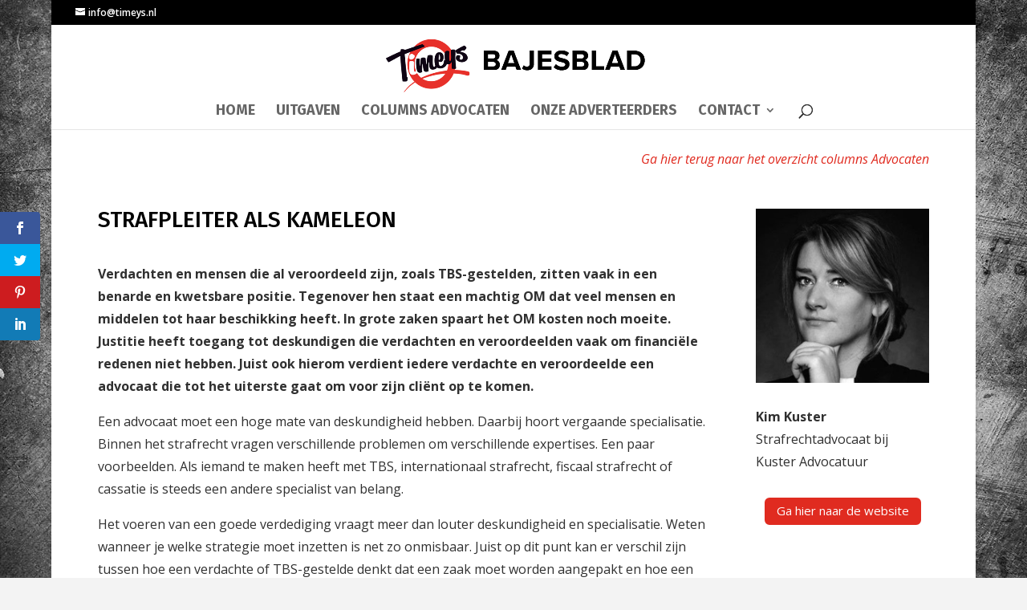

--- FILE ---
content_type: text/html; charset=UTF-8
request_url: https://www.timeys.nl/project/hoe-word-ik-niet-veroordeeld-3-gouden-tips-kim-kuster
body_size: 52660
content:
<!DOCTYPE html>
<html lang="nl-NL">
<head>
	<meta charset="UTF-8" />
<meta http-equiv="X-UA-Compatible" content="IE=edge">
	<link rel="pingback" href="https://www.timeys.nl/xmlrpc.php" />

	<script type="text/javascript">
		document.documentElement.className = 'js';
	</script>
	
	<script>var et_site_url='https://www.timeys.nl';var et_post_id='2778';function et_core_page_resource_fallback(a,b){"undefined"===typeof b&&(b=a.sheet.cssRules&&0===a.sheet.cssRules.length);b&&(a.onerror=null,a.onload=null,a.href?a.href=et_site_url+"/?et_core_page_resource="+a.id+et_post_id:a.src&&(a.src=et_site_url+"/?et_core_page_resource="+a.id+et_post_id))}
</script><meta name='robots' content='index, follow, max-image-preview:large, max-snippet:-1, max-video-preview:-1' />

	<!-- This site is optimized with the Yoast SEO plugin v21.2 - https://yoast.com/wordpress/plugins/seo/ -->
	<title>HOE WORD IK NIET VEROORDEELD ? 3 GOUDEN TIPS-Kim Kuster - Timeys</title>
	<meta name="description" content="HOE WORD IK NIET VEROORDEELD ? 3 GOUDEN TIPS - Kim Kuster. Een column in het bajesblad Timeys" />
	<link rel="canonical" href="https://www.timeys.nl/project/hoe-word-ik-niet-veroordeeld-3-gouden-tips-kim-kuster" />
	<meta property="og:locale" content="nl_NL" />
	<meta property="og:type" content="article" />
	<meta property="og:title" content="HOE WORD IK NIET VEROORDEELD ? 3 GOUDEN TIPS-Kim Kuster - Timeys" />
	<meta property="og:description" content="HOE WORD IK NIET VEROORDEELD ? 3 GOUDEN TIPS - Kim Kuster. Een column in het bajesblad Timeys" />
	<meta property="og:url" content="https://www.timeys.nl/project/hoe-word-ik-niet-veroordeeld-3-gouden-tips-kim-kuster" />
	<meta property="og:site_name" content="Timeys" />
	<meta property="article:publisher" content="https://www.facebook.com/TimeysNL/" />
	<meta property="article:modified_time" content="2020-09-02T10:14:05+00:00" />
	<meta property="og:image" content="https://www.timeys.nl/wp-content/uploads/2020/07/Kim-Kuster.jpg" />
	<meta property="og:image:width" content="480" />
	<meta property="og:image:height" content="480" />
	<meta property="og:image:type" content="image/jpeg" />
	<meta name="twitter:card" content="summary_large_image" />
	<meta name="twitter:label1" content="Geschatte leestijd" />
	<meta name="twitter:data1" content="5 minuten" />
	<script type="application/ld+json" class="yoast-schema-graph">{"@context":"https://schema.org","@graph":[{"@type":"WebPage","@id":"https://www.timeys.nl/project/hoe-word-ik-niet-veroordeeld-3-gouden-tips-kim-kuster","url":"https://www.timeys.nl/project/hoe-word-ik-niet-veroordeeld-3-gouden-tips-kim-kuster","name":"HOE WORD IK NIET VEROORDEELD ? 3 GOUDEN TIPS-Kim Kuster - Timeys","isPartOf":{"@id":"https://www.timeys.nl/#website"},"primaryImageOfPage":{"@id":"https://www.timeys.nl/project/hoe-word-ik-niet-veroordeeld-3-gouden-tips-kim-kuster#primaryimage"},"image":{"@id":"https://www.timeys.nl/project/hoe-word-ik-niet-veroordeeld-3-gouden-tips-kim-kuster#primaryimage"},"thumbnailUrl":"https://www.timeys.nl/wp-content/uploads/2020/07/Kim-Kuster.jpg","datePublished":"2019-11-21T09:53:09+00:00","dateModified":"2020-09-02T10:14:05+00:00","description":"HOE WORD IK NIET VEROORDEELD ? 3 GOUDEN TIPS - Kim Kuster. Een column in het bajesblad Timeys","breadcrumb":{"@id":"https://www.timeys.nl/project/hoe-word-ik-niet-veroordeeld-3-gouden-tips-kim-kuster#breadcrumb"},"inLanguage":"nl-NL","potentialAction":[{"@type":"ReadAction","target":["https://www.timeys.nl/project/hoe-word-ik-niet-veroordeeld-3-gouden-tips-kim-kuster"]}]},{"@type":"ImageObject","inLanguage":"nl-NL","@id":"https://www.timeys.nl/project/hoe-word-ik-niet-veroordeeld-3-gouden-tips-kim-kuster#primaryimage","url":"https://www.timeys.nl/wp-content/uploads/2020/07/Kim-Kuster.jpg","contentUrl":"https://www.timeys.nl/wp-content/uploads/2020/07/Kim-Kuster.jpg","width":480,"height":480},{"@type":"BreadcrumbList","@id":"https://www.timeys.nl/project/hoe-word-ik-niet-veroordeeld-3-gouden-tips-kim-kuster#breadcrumb","itemListElement":[{"@type":"ListItem","position":1,"name":"Home","item":"https://www.timeys.nl/"},{"@type":"ListItem","position":2,"name":"Projecten","item":"https://www.timeys.nl/project"},{"@type":"ListItem","position":3,"name":"HOE WORD IK NIET VEROORDEELD ? 3 GOUDEN TIPS-Kim Kuster"}]},{"@type":"WebSite","@id":"https://www.timeys.nl/#website","url":"https://www.timeys.nl/","name":"Timeys","description":"BAJESBLAD","potentialAction":[{"@type":"SearchAction","target":{"@type":"EntryPoint","urlTemplate":"https://www.timeys.nl/?s={search_term_string}"},"query-input":"required name=search_term_string"}],"inLanguage":"nl-NL"}]}</script>
	<!-- / Yoast SEO plugin. -->


<link rel='dns-prefetch' href='//cdn.jsdelivr.net' />
<link rel='dns-prefetch' href='//fonts.googleapis.com' />
<link rel="alternate" type="application/rss+xml" title="Timeys &raquo; feed" href="https://www.timeys.nl/feed" />
<link rel="alternate" type="application/rss+xml" title="Timeys &raquo; reactiesfeed" href="https://www.timeys.nl/comments/feed" />
<link rel="alternate" type="application/rss+xml" title="Timeys &raquo; HOE WORD IK NIET VEROORDEELD ? 3 GOUDEN TIPS-Kim Kuster reactiesfeed" href="https://www.timeys.nl/project/hoe-word-ik-niet-veroordeeld-3-gouden-tips-kim-kuster/feed" />
<script type="text/javascript">
window._wpemojiSettings = {"baseUrl":"https:\/\/s.w.org\/images\/core\/emoji\/14.0.0\/72x72\/","ext":".png","svgUrl":"https:\/\/s.w.org\/images\/core\/emoji\/14.0.0\/svg\/","svgExt":".svg","source":{"concatemoji":"https:\/\/www.timeys.nl\/wp-includes\/js\/wp-emoji-release.min.js?ver=6.3.7"}};
/*! This file is auto-generated */
!function(i,n){var o,s,e;function c(e){try{var t={supportTests:e,timestamp:(new Date).valueOf()};sessionStorage.setItem(o,JSON.stringify(t))}catch(e){}}function p(e,t,n){e.clearRect(0,0,e.canvas.width,e.canvas.height),e.fillText(t,0,0);var t=new Uint32Array(e.getImageData(0,0,e.canvas.width,e.canvas.height).data),r=(e.clearRect(0,0,e.canvas.width,e.canvas.height),e.fillText(n,0,0),new Uint32Array(e.getImageData(0,0,e.canvas.width,e.canvas.height).data));return t.every(function(e,t){return e===r[t]})}function u(e,t,n){switch(t){case"flag":return n(e,"\ud83c\udff3\ufe0f\u200d\u26a7\ufe0f","\ud83c\udff3\ufe0f\u200b\u26a7\ufe0f")?!1:!n(e,"\ud83c\uddfa\ud83c\uddf3","\ud83c\uddfa\u200b\ud83c\uddf3")&&!n(e,"\ud83c\udff4\udb40\udc67\udb40\udc62\udb40\udc65\udb40\udc6e\udb40\udc67\udb40\udc7f","\ud83c\udff4\u200b\udb40\udc67\u200b\udb40\udc62\u200b\udb40\udc65\u200b\udb40\udc6e\u200b\udb40\udc67\u200b\udb40\udc7f");case"emoji":return!n(e,"\ud83e\udef1\ud83c\udffb\u200d\ud83e\udef2\ud83c\udfff","\ud83e\udef1\ud83c\udffb\u200b\ud83e\udef2\ud83c\udfff")}return!1}function f(e,t,n){var r="undefined"!=typeof WorkerGlobalScope&&self instanceof WorkerGlobalScope?new OffscreenCanvas(300,150):i.createElement("canvas"),a=r.getContext("2d",{willReadFrequently:!0}),o=(a.textBaseline="top",a.font="600 32px Arial",{});return e.forEach(function(e){o[e]=t(a,e,n)}),o}function t(e){var t=i.createElement("script");t.src=e,t.defer=!0,i.head.appendChild(t)}"undefined"!=typeof Promise&&(o="wpEmojiSettingsSupports",s=["flag","emoji"],n.supports={everything:!0,everythingExceptFlag:!0},e=new Promise(function(e){i.addEventListener("DOMContentLoaded",e,{once:!0})}),new Promise(function(t){var n=function(){try{var e=JSON.parse(sessionStorage.getItem(o));if("object"==typeof e&&"number"==typeof e.timestamp&&(new Date).valueOf()<e.timestamp+604800&&"object"==typeof e.supportTests)return e.supportTests}catch(e){}return null}();if(!n){if("undefined"!=typeof Worker&&"undefined"!=typeof OffscreenCanvas&&"undefined"!=typeof URL&&URL.createObjectURL&&"undefined"!=typeof Blob)try{var e="postMessage("+f.toString()+"("+[JSON.stringify(s),u.toString(),p.toString()].join(",")+"));",r=new Blob([e],{type:"text/javascript"}),a=new Worker(URL.createObjectURL(r),{name:"wpTestEmojiSupports"});return void(a.onmessage=function(e){c(n=e.data),a.terminate(),t(n)})}catch(e){}c(n=f(s,u,p))}t(n)}).then(function(e){for(var t in e)n.supports[t]=e[t],n.supports.everything=n.supports.everything&&n.supports[t],"flag"!==t&&(n.supports.everythingExceptFlag=n.supports.everythingExceptFlag&&n.supports[t]);n.supports.everythingExceptFlag=n.supports.everythingExceptFlag&&!n.supports.flag,n.DOMReady=!1,n.readyCallback=function(){n.DOMReady=!0}}).then(function(){return e}).then(function(){var e;n.supports.everything||(n.readyCallback(),(e=n.source||{}).concatemoji?t(e.concatemoji):e.wpemoji&&e.twemoji&&(t(e.twemoji),t(e.wpemoji)))}))}((window,document),window._wpemojiSettings);
</script>
<meta content="Divi v.4.6.1" name="generator"/><style type="text/css">
img.wp-smiley,
img.emoji {
	display: inline !important;
	border: none !important;
	box-shadow: none !important;
	height: 1em !important;
	width: 1em !important;
	margin: 0 0.07em !important;
	vertical-align: -0.1em !important;
	background: none !important;
	padding: 0 !important;
}
</style>
	<link rel='stylesheet' id='wp-block-library-css' href='https://www.timeys.nl/wp-includes/css/dist/block-library/style.min.css?ver=6.3.7' type='text/css' media='all' />
<style id='classic-theme-styles-inline-css' type='text/css'>
/*! This file is auto-generated */
.wp-block-button__link{color:#fff;background-color:#32373c;border-radius:9999px;box-shadow:none;text-decoration:none;padding:calc(.667em + 2px) calc(1.333em + 2px);font-size:1.125em}.wp-block-file__button{background:#32373c;color:#fff;text-decoration:none}
</style>
<style id='global-styles-inline-css' type='text/css'>
body{--wp--preset--color--black: #000000;--wp--preset--color--cyan-bluish-gray: #abb8c3;--wp--preset--color--white: #ffffff;--wp--preset--color--pale-pink: #f78da7;--wp--preset--color--vivid-red: #cf2e2e;--wp--preset--color--luminous-vivid-orange: #ff6900;--wp--preset--color--luminous-vivid-amber: #fcb900;--wp--preset--color--light-green-cyan: #7bdcb5;--wp--preset--color--vivid-green-cyan: #00d084;--wp--preset--color--pale-cyan-blue: #8ed1fc;--wp--preset--color--vivid-cyan-blue: #0693e3;--wp--preset--color--vivid-purple: #9b51e0;--wp--preset--gradient--vivid-cyan-blue-to-vivid-purple: linear-gradient(135deg,rgba(6,147,227,1) 0%,rgb(155,81,224) 100%);--wp--preset--gradient--light-green-cyan-to-vivid-green-cyan: linear-gradient(135deg,rgb(122,220,180) 0%,rgb(0,208,130) 100%);--wp--preset--gradient--luminous-vivid-amber-to-luminous-vivid-orange: linear-gradient(135deg,rgba(252,185,0,1) 0%,rgba(255,105,0,1) 100%);--wp--preset--gradient--luminous-vivid-orange-to-vivid-red: linear-gradient(135deg,rgba(255,105,0,1) 0%,rgb(207,46,46) 100%);--wp--preset--gradient--very-light-gray-to-cyan-bluish-gray: linear-gradient(135deg,rgb(238,238,238) 0%,rgb(169,184,195) 100%);--wp--preset--gradient--cool-to-warm-spectrum: linear-gradient(135deg,rgb(74,234,220) 0%,rgb(151,120,209) 20%,rgb(207,42,186) 40%,rgb(238,44,130) 60%,rgb(251,105,98) 80%,rgb(254,248,76) 100%);--wp--preset--gradient--blush-light-purple: linear-gradient(135deg,rgb(255,206,236) 0%,rgb(152,150,240) 100%);--wp--preset--gradient--blush-bordeaux: linear-gradient(135deg,rgb(254,205,165) 0%,rgb(254,45,45) 50%,rgb(107,0,62) 100%);--wp--preset--gradient--luminous-dusk: linear-gradient(135deg,rgb(255,203,112) 0%,rgb(199,81,192) 50%,rgb(65,88,208) 100%);--wp--preset--gradient--pale-ocean: linear-gradient(135deg,rgb(255,245,203) 0%,rgb(182,227,212) 50%,rgb(51,167,181) 100%);--wp--preset--gradient--electric-grass: linear-gradient(135deg,rgb(202,248,128) 0%,rgb(113,206,126) 100%);--wp--preset--gradient--midnight: linear-gradient(135deg,rgb(2,3,129) 0%,rgb(40,116,252) 100%);--wp--preset--font-size--small: 13px;--wp--preset--font-size--medium: 20px;--wp--preset--font-size--large: 36px;--wp--preset--font-size--x-large: 42px;--wp--preset--spacing--20: 0.44rem;--wp--preset--spacing--30: 0.67rem;--wp--preset--spacing--40: 1rem;--wp--preset--spacing--50: 1.5rem;--wp--preset--spacing--60: 2.25rem;--wp--preset--spacing--70: 3.38rem;--wp--preset--spacing--80: 5.06rem;--wp--preset--shadow--natural: 6px 6px 9px rgba(0, 0, 0, 0.2);--wp--preset--shadow--deep: 12px 12px 50px rgba(0, 0, 0, 0.4);--wp--preset--shadow--sharp: 6px 6px 0px rgba(0, 0, 0, 0.2);--wp--preset--shadow--outlined: 6px 6px 0px -3px rgba(255, 255, 255, 1), 6px 6px rgba(0, 0, 0, 1);--wp--preset--shadow--crisp: 6px 6px 0px rgba(0, 0, 0, 1);}:where(.is-layout-flex){gap: 0.5em;}:where(.is-layout-grid){gap: 0.5em;}body .is-layout-flow > .alignleft{float: left;margin-inline-start: 0;margin-inline-end: 2em;}body .is-layout-flow > .alignright{float: right;margin-inline-start: 2em;margin-inline-end: 0;}body .is-layout-flow > .aligncenter{margin-left: auto !important;margin-right: auto !important;}body .is-layout-constrained > .alignleft{float: left;margin-inline-start: 0;margin-inline-end: 2em;}body .is-layout-constrained > .alignright{float: right;margin-inline-start: 2em;margin-inline-end: 0;}body .is-layout-constrained > .aligncenter{margin-left: auto !important;margin-right: auto !important;}body .is-layout-constrained > :where(:not(.alignleft):not(.alignright):not(.alignfull)){max-width: var(--wp--style--global--content-size);margin-left: auto !important;margin-right: auto !important;}body .is-layout-constrained > .alignwide{max-width: var(--wp--style--global--wide-size);}body .is-layout-flex{display: flex;}body .is-layout-flex{flex-wrap: wrap;align-items: center;}body .is-layout-flex > *{margin: 0;}body .is-layout-grid{display: grid;}body .is-layout-grid > *{margin: 0;}:where(.wp-block-columns.is-layout-flex){gap: 2em;}:where(.wp-block-columns.is-layout-grid){gap: 2em;}:where(.wp-block-post-template.is-layout-flex){gap: 1.25em;}:where(.wp-block-post-template.is-layout-grid){gap: 1.25em;}.has-black-color{color: var(--wp--preset--color--black) !important;}.has-cyan-bluish-gray-color{color: var(--wp--preset--color--cyan-bluish-gray) !important;}.has-white-color{color: var(--wp--preset--color--white) !important;}.has-pale-pink-color{color: var(--wp--preset--color--pale-pink) !important;}.has-vivid-red-color{color: var(--wp--preset--color--vivid-red) !important;}.has-luminous-vivid-orange-color{color: var(--wp--preset--color--luminous-vivid-orange) !important;}.has-luminous-vivid-amber-color{color: var(--wp--preset--color--luminous-vivid-amber) !important;}.has-light-green-cyan-color{color: var(--wp--preset--color--light-green-cyan) !important;}.has-vivid-green-cyan-color{color: var(--wp--preset--color--vivid-green-cyan) !important;}.has-pale-cyan-blue-color{color: var(--wp--preset--color--pale-cyan-blue) !important;}.has-vivid-cyan-blue-color{color: var(--wp--preset--color--vivid-cyan-blue) !important;}.has-vivid-purple-color{color: var(--wp--preset--color--vivid-purple) !important;}.has-black-background-color{background-color: var(--wp--preset--color--black) !important;}.has-cyan-bluish-gray-background-color{background-color: var(--wp--preset--color--cyan-bluish-gray) !important;}.has-white-background-color{background-color: var(--wp--preset--color--white) !important;}.has-pale-pink-background-color{background-color: var(--wp--preset--color--pale-pink) !important;}.has-vivid-red-background-color{background-color: var(--wp--preset--color--vivid-red) !important;}.has-luminous-vivid-orange-background-color{background-color: var(--wp--preset--color--luminous-vivid-orange) !important;}.has-luminous-vivid-amber-background-color{background-color: var(--wp--preset--color--luminous-vivid-amber) !important;}.has-light-green-cyan-background-color{background-color: var(--wp--preset--color--light-green-cyan) !important;}.has-vivid-green-cyan-background-color{background-color: var(--wp--preset--color--vivid-green-cyan) !important;}.has-pale-cyan-blue-background-color{background-color: var(--wp--preset--color--pale-cyan-blue) !important;}.has-vivid-cyan-blue-background-color{background-color: var(--wp--preset--color--vivid-cyan-blue) !important;}.has-vivid-purple-background-color{background-color: var(--wp--preset--color--vivid-purple) !important;}.has-black-border-color{border-color: var(--wp--preset--color--black) !important;}.has-cyan-bluish-gray-border-color{border-color: var(--wp--preset--color--cyan-bluish-gray) !important;}.has-white-border-color{border-color: var(--wp--preset--color--white) !important;}.has-pale-pink-border-color{border-color: var(--wp--preset--color--pale-pink) !important;}.has-vivid-red-border-color{border-color: var(--wp--preset--color--vivid-red) !important;}.has-luminous-vivid-orange-border-color{border-color: var(--wp--preset--color--luminous-vivid-orange) !important;}.has-luminous-vivid-amber-border-color{border-color: var(--wp--preset--color--luminous-vivid-amber) !important;}.has-light-green-cyan-border-color{border-color: var(--wp--preset--color--light-green-cyan) !important;}.has-vivid-green-cyan-border-color{border-color: var(--wp--preset--color--vivid-green-cyan) !important;}.has-pale-cyan-blue-border-color{border-color: var(--wp--preset--color--pale-cyan-blue) !important;}.has-vivid-cyan-blue-border-color{border-color: var(--wp--preset--color--vivid-cyan-blue) !important;}.has-vivid-purple-border-color{border-color: var(--wp--preset--color--vivid-purple) !important;}.has-vivid-cyan-blue-to-vivid-purple-gradient-background{background: var(--wp--preset--gradient--vivid-cyan-blue-to-vivid-purple) !important;}.has-light-green-cyan-to-vivid-green-cyan-gradient-background{background: var(--wp--preset--gradient--light-green-cyan-to-vivid-green-cyan) !important;}.has-luminous-vivid-amber-to-luminous-vivid-orange-gradient-background{background: var(--wp--preset--gradient--luminous-vivid-amber-to-luminous-vivid-orange) !important;}.has-luminous-vivid-orange-to-vivid-red-gradient-background{background: var(--wp--preset--gradient--luminous-vivid-orange-to-vivid-red) !important;}.has-very-light-gray-to-cyan-bluish-gray-gradient-background{background: var(--wp--preset--gradient--very-light-gray-to-cyan-bluish-gray) !important;}.has-cool-to-warm-spectrum-gradient-background{background: var(--wp--preset--gradient--cool-to-warm-spectrum) !important;}.has-blush-light-purple-gradient-background{background: var(--wp--preset--gradient--blush-light-purple) !important;}.has-blush-bordeaux-gradient-background{background: var(--wp--preset--gradient--blush-bordeaux) !important;}.has-luminous-dusk-gradient-background{background: var(--wp--preset--gradient--luminous-dusk) !important;}.has-pale-ocean-gradient-background{background: var(--wp--preset--gradient--pale-ocean) !important;}.has-electric-grass-gradient-background{background: var(--wp--preset--gradient--electric-grass) !important;}.has-midnight-gradient-background{background: var(--wp--preset--gradient--midnight) !important;}.has-small-font-size{font-size: var(--wp--preset--font-size--small) !important;}.has-medium-font-size{font-size: var(--wp--preset--font-size--medium) !important;}.has-large-font-size{font-size: var(--wp--preset--font-size--large) !important;}.has-x-large-font-size{font-size: var(--wp--preset--font-size--x-large) !important;}
.wp-block-navigation a:where(:not(.wp-element-button)){color: inherit;}
:where(.wp-block-post-template.is-layout-flex){gap: 1.25em;}:where(.wp-block-post-template.is-layout-grid){gap: 1.25em;}
:where(.wp-block-columns.is-layout-flex){gap: 2em;}:where(.wp-block-columns.is-layout-grid){gap: 2em;}
.wp-block-pullquote{font-size: 1.5em;line-height: 1.6;}
</style>
<link rel='stylesheet' id='et_monarch-css-css' href='https://www.timeys.nl/wp-content/plugins/monarch/css/style.css?ver=1.4.14' type='text/css' media='all' />
<link rel='stylesheet' id='et-gf-open-sans-css' href='https://fonts.googleapis.com/css?family=Open+Sans:400,700' type='text/css' media='all' />
<link rel='stylesheet' id='divi-style-css' href='https://www.timeys.nl/wp-content/themes/Divi/style.css?ver=4.6.1' type='text/css' media='all' />
<link rel='stylesheet' id='et-builder-googlefonts-cached-css' href='https://fonts.googleapis.com/css?family=Fira+Sans%3A100%2C100italic%2C200%2C200italic%2C300%2C300italic%2Cregular%2Citalic%2C500%2C500italic%2C600%2C600italic%2C700%2C700italic%2C800%2C800italic%2C900%2C900italic%7COpen+Sans%3A300%2C300italic%2Cregular%2Citalic%2C600%2C600italic%2C700%2C700italic%2C800%2C800italic&#038;subset=latin%2Clatin-ext&#038;display=swap&#038;ver=6.3.7' type='text/css' media='all' />
<link rel='stylesheet' id='dashicons-css' href='https://www.timeys.nl/wp-includes/css/dashicons.min.css?ver=6.3.7' type='text/css' media='all' />
<script type='text/javascript' src='https://www.timeys.nl/wp-includes/js/jquery/jquery.min.js?ver=3.7.0' id='jquery-core-js'></script>
<script type='text/javascript' src='https://www.timeys.nl/wp-includes/js/jquery/jquery-migrate.min.js?ver=3.4.1' id='jquery-migrate-js'></script>
<link rel="https://api.w.org/" href="https://www.timeys.nl/wp-json/" /><link rel="alternate" type="application/json" href="https://www.timeys.nl/wp-json/wp/v2/project/2778" /><link rel="EditURI" type="application/rsd+xml" title="RSD" href="https://www.timeys.nl/xmlrpc.php?rsd" />
<meta name="generator" content="WordPress 6.3.7" />
<link rel='shortlink' href='https://www.timeys.nl/?p=2778' />
<link rel="alternate" type="application/json+oembed" href="https://www.timeys.nl/wp-json/oembed/1.0/embed?url=https%3A%2F%2Fwww.timeys.nl%2Fproject%2Fhoe-word-ik-niet-veroordeeld-3-gouden-tips-kim-kuster" />
<link rel="alternate" type="text/xml+oembed" href="https://www.timeys.nl/wp-json/oembed/1.0/embed?url=https%3A%2F%2Fwww.timeys.nl%2Fproject%2Fhoe-word-ik-niet-veroordeeld-3-gouden-tips-kim-kuster&#038;format=xml" />
<style type="text/css" id="et-social-custom-css">
				 
			</style><link rel="preload" href="https://www.timeys.nl/wp-content/plugins/monarch/core/admin/fonts/modules.ttf" as="font" crossorigin="anonymous"><meta name="viewport" content="width=device-width, initial-scale=1.0, maximum-scale=1.0, user-scalable=0" /><style type="text/css" id="custom-background-css">
body.custom-background { background-color: #f3f3f3; background-image: url("https://www.timeys.nl/wp-content/uploads/2019/04/beton-achtergrond.jpg"); background-position: left top; background-size: auto; background-repeat: repeat; background-attachment: fixed; }
</style>
	<link rel="icon" href="https://www.timeys.nl/wp-content/uploads/2019/02/cropped-favicon-32x32.png" sizes="32x32" />
<link rel="icon" href="https://www.timeys.nl/wp-content/uploads/2019/02/cropped-favicon-192x192.png" sizes="192x192" />
<link rel="apple-touch-icon" href="https://www.timeys.nl/wp-content/uploads/2019/02/cropped-favicon-180x180.png" />
<meta name="msapplication-TileImage" content="https://www.timeys.nl/wp-content/uploads/2019/02/cropped-favicon-270x270.png" />
<link rel="stylesheet" id="et-core-unified-tb-2294-2778-cached-inline-styles" href="https://www.timeys.nl/wp-content/et-cache/2778/et-core-unified-tb-2294-2778-17636508791148.min.css" onerror="et_core_page_resource_fallback(this, true)" onload="et_core_page_resource_fallback(this)" /><link rel="stylesheet" id="et-core-unified-2778-cached-inline-styles" href="https://www.timeys.nl/wp-content/et-cache/2778/et-core-unified-2778-17636508791148.min.css" onerror="et_core_page_resource_fallback(this, true)" onload="et_core_page_resource_fallback(this)" /></head>
<body data-rsssl=1 class="project-template-default single single-project postid-2778 custom-background et-tb-has-template et-tb-has-footer et_monarch et_pb_button_helper_class et_fullwidth_nav et_fullwidth_secondary_nav et_fixed_nav et_show_nav et_secondary_nav_enabled et_primary_nav_dropdown_animation_fade et_secondary_nav_dropdown_animation_fade et_header_style_centered et_boxed_layout et_cover_background et_pb_gutter osx et_pb_gutters3 et_pb_pagebuilder_layout et_right_sidebar et_divi_theme et-db et_minified_js et_minified_css">
	<div id="page-container">
<div id="et-boc" class="et-boc">
			
				<div id="top-header">
		<div class="container clearfix">

		
			<div id="et-info">
			
							<a href="mailto:info@timeys.nl"><span id="et-info-email">info@timeys.nl</span></a>
			
						</div> <!-- #et-info -->

		
			<div id="et-secondary-menu">
						</div> <!-- #et-secondary-menu -->

		</div> <!-- .container -->
	</div> <!-- #top-header -->


	<header id="main-header" data-height-onload="95">
		<div class="container clearfix et_menu_container">
					<div class="logo_container">
				<span class="logo_helper"></span>
				<a href="https://www.timeys.nl/">
					<img src="https://www.timeys.nl/wp-content/uploads/2020/03/Timeyslogo-bajesblad.png" alt="Timeys" id="logo" data-height-percentage="81" />
				</a>
			</div>
					<div id="et-top-navigation" data-height="95" data-fixed-height="41">
									<nav id="top-menu-nav">
					<ul id="top-menu" class="nav"><li class="menu-item menu-item-type-post_type menu-item-object-page menu-item-home menu-item-692"><a href="https://www.timeys.nl/">HOME</a></li>
<li class="menu-item menu-item-type-post_type menu-item-object-page menu-item-689"><a href="https://www.timeys.nl/uitgaven">UITGAVEN</a></li>
<li class="menu-item menu-item-type-post_type menu-item-object-page menu-item-1164"><a href="https://www.timeys.nl/advocatencolumns">COLUMNS ADVOCATEN</a></li>
<li class="menu-item menu-item-type-post_type menu-item-object-page menu-item-4080"><a href="https://www.timeys.nl/adverteerders">ONZE ADVERTEERDERS</a></li>
<li class="menu-item menu-item-type-post_type menu-item-object-page menu-item-has-children menu-item-687"><a href="https://www.timeys.nl/contact">CONTACT</a>
<ul class="sub-menu">
	<li class="menu-item menu-item-type-post_type menu-item-object-page menu-item-1057"><a href="https://www.timeys.nl/adverteren">ADVERTEREN</a></li>
</ul>
</li>
</ul>					</nav>
				
				
				
								<div id="et_top_search">
					<span id="et_search_icon"></span>
				</div>
				
				<div id="et_mobile_nav_menu">
				<div class="mobile_nav closed">
					<span class="select_page">Selecteer een pagina</span>
					<span class="mobile_menu_bar mobile_menu_bar_toggle"></span>
				</div>
			</div>			</div> <!-- #et-top-navigation -->
		</div> <!-- .container -->
		<div class="et_search_outer">
			<div class="container et_search_form_container">
				<form role="search" method="get" class="et-search-form" action="https://www.timeys.nl/">
				<input type="search" class="et-search-field" placeholder="Zoek &hellip;" value="" name="s" title="Zoek naar:" />				</form>
				<span class="et_close_search_field"></span>
			</div>
		</div>
	</header> <!-- #main-header -->
<div id="et-main-area">
	
<div id="main-content">


			
				<article id="post-2778" class="post-2778 project type-project status-publish has-post-thumbnail hentry project_category-advocaten et_pb_post et_pb_no_comments_section">

				
					<div class="entry-content">
					<div class="et-l et-l--post">
			<div class="et_builder_inner_content et_pb_gutters3">
		<div class="et_pb_section et_pb_section_0 et_section_regular" >
				
				
				
				
					<div class="et_pb_row et_pb_row_0">
				<div class="et_pb_column et_pb_column_4_4 et_pb_column_0  et_pb_css_mix_blend_mode_passthrough et-last-child">
				
				
				<div class="et_pb_module et_pb_text et_pb_text_0  et_pb_text_align_left et_pb_bg_layout_light">
				
				
				<div class="et_pb_text_inner"><p style="text-align: right;"><em><a href="https://www.timeys.nl/advocatencolumns">Ga hier terug naar het overzicht columns Advocaten</a><br />
</em></p></div>
			</div> <!-- .et_pb_text -->
			</div> <!-- .et_pb_column -->
				
				
			</div> <!-- .et_pb_row -->
				
				
			</div> <!-- .et_pb_section --><div class="et_pb_section et_pb_section_1 et_section_regular" >
				
				
				
				
					<div class="et_pb_row et_pb_row_1">
				<div class="et_pb_column et_pb_column_3_4 et_pb_column_1  et_pb_css_mix_blend_mode_passthrough">
				
				
				<div class="et_pb_module et_pb_text et_pb_text_1  et_pb_text_align_left et_pb_bg_layout_light">
				
				
				<div class="et_pb_text_inner"><h3 style="text-align: left;">STRAFPLEITER ALS KAMELEON</h3></div>
			</div> <!-- .et_pb_text --><div class="et_pb_module et_pb_text et_pb_text_2  et_pb_text_align_left et_pb_bg_layout_light">
				
				
				<div class="et_pb_text_inner"><p><strong>Verdachten en mensen die al veroordeeld zijn, zoals TBS-gestelden, zitten vaak in een benarde en kwetsbare positie. Tegenover hen staat een machtig OM dat veel mensen en middelen tot haar beschikking heeft. In grote zaken spaart het OM kosten noch moeite. Justitie heeft toegang tot deskundigen die verdachten en veroordeelden vaak om financiële redenen niet hebben. Juist ook hierom verdient iedere verdachte en veroordeelde een advocaat die tot het uiterste gaat om voor zijn cliënt op te komen.</strong></p>
<p>Een advocaat moet een hoge mate van deskundigheid hebben. Daarbij hoort vergaande specialisatie. Binnen het strafrecht vragen verschillende problemen om verschillende expertises. Een paar voorbeelden. Als iemand te maken heeft met TBS, internationaal strafrecht, fiscaal strafrecht of cassatie is steeds een andere specialist van belang.</p>
<p>Het voeren van een goede verdediging vraagt meer dan louter deskundigheid en specialisatie. Weten wanneer je welke strategie moet inzetten is net zo onmisbaar. Juist op dit punt kan er verschil zijn tussen hoe een verdachte of TBS-gestelde denkt dat een zaak moet worden aangepakt en hoe een advocaat daar naar kijkt.</p>
<p>Voor verdachten en TBS-gestelden is het cruciaal te ervaren dat hun advocaat voor hun vecht. Vaak wordt gedacht dat een felle discussie in de rechtszaal, een brief op hoge poten of meteen het starten van een kort geding of beklagprocedure een goede keuze is. Soms is dat zo. In de bijna 25 jaar dat ik strafrecht en TBS-advocaat ben, heb ik echter geleerd dat in veel gevallen het beste en ook snelste resultaat wordt behaald door te kiezen voor een hele andere strategie. Als een advocaat een zakelijke maar goede relatie heeft met bijvoorbeeld de rechtbank, OM, de reclassering en (directie van de) TBS-kliniek zijn de lijnen korter. Hoewel je het niet altijd met elkaar eens hoeft te zijn, wordt je zo sneller en beter gehoord. Het allerbelangrijkste is misschien nog wel dat problemen door goede relaties te onderhouden de kop ingedrukt worden voor ze escaleren.</p>
<p>Een paar praktijkvoorbeelden.</p>
<p>Een cliënt moest naar een TBS-verlengingszitting. Hij had een verlofmachtiging. De kliniek wilde daar door personeelsgebrek geen gebruik van maken. Cliënt was woedend. Op deze manier zou hij onnodig lang worden vervoerd in een bus van DV&amp;O om daarna uren in die ellendige celruimtes van de rechtbank te wachten. Hij eiste een kort geding. Ik besloot eerst de telefoon te pakken en belde de directeur van de kliniek. Na uitleg begreep hij de gevoelens van de cliënt. Hij liet wat schuiven met personeel en cliënt ging toch met begeleid verlof naar de rechtbank.</p>
<p>In een andere zaak wilde ik graag dvd’s van verhoren van een getuige. Officieren van justitie doen vaak moeilijk over de verstrekking hiervan. Advocaten moeten die beelden dan maar op het politiebureau bekijken. Dat is onwerkbaar. Advocaten willen dit soort zaken in hun in eigen ruimte en zo vaak als nodig is bekijken. Dat kan niet op een politiebureau. Natuurlijk was ik bereid mijn standpunt tijdens de zitting officieel en stevig in te nemen. Ik koos er ech­ter voor eerst met de officier van justitie te bellen om te vertellen hoe en waarom ik op een bepaalde manier werk. De dvd’s werden verstrekt.</p>
<p>Uw belang wordt het beste gediend als u er niet alleen voor staat. Een advocaat met een professionele en meer afstandelijke blik, zonder uw directe emoties, moet die rol op zich nemen. Het is belangrijk een goede relatie met uw advocaat te onderhouden zodat u op zijn advies kan vertrouwen. Als het goed is, weet de advocaat wanneer hij moet kiezen voor overleg en wanneer de juridische vechtmodus aan moet. Een strafpleiter moet een kameleon kunnen zijn. Charmant als het kan, in vechtmodus als het moet. Mijn tip: vertrouw op de regie die de advocaat voert. Vanzelfsprekend altijd in overleg met u. Het gaat om uw leven.</p>
<p>&nbsp;</p></div>
			</div> <!-- .et_pb_text --><div class="et_pb_with_border et_pb_module et_pb_comments_0 et_pb_comments_module et_pb_bg_layout_light">
				
				
				<!-- You can start editing here. -->

<section id="comment-wrap">
	<h1 id="comments" class="page_title">2 Reacties</h1>
			
					<ol class="commentlist clearfix">
					<li class="comment even thread-even depth-1" id="li-comment-21">
		<article id="comment-21" class="comment-body clearfix">
			<div class="comment_avatar">
					<img alt='Tom Hoekstra' src='https://secure.gravatar.com/avatar/de4a9c30b18b8c75ad67096c19720c62?s=80&#038;d=mm&#038;r=g' srcset='https://secure.gravatar.com/avatar/de4a9c30b18b8c75ad67096c19720c62?s=160&#038;d=mm&#038;r=g 2x' class='avatar avatar-80 photo' height='80' width='80' loading='lazy' decoding='async'/>			</div>

			<div class="comment_postinfo">
					<span class="fn"><a href="http://www.vpva-advocaten.nl/bergen-op-zoom" class="url" rel="ugc external nofollow">Tom Hoekstra</a></span>				<span class="comment_date">
					op 18/01/2021 om 10:48				</span>
												</div> <!-- .comment_postinfo -->

			<div class="comment_area">
				
				<div class="comment-content clearfix">
				<p>Interessant om te lezen over de manier van werken van een strafrechtadvocaat. Soms is ons beeld een beetje vertekend door alle crimeseries en films op televisie. Ik denk inderdaad dat een goede relatie belangrijk is voor het hele proces, net als communiceren en vertrouwen tussen client en advocaat.</p>
<span class="reply-container"><a rel='nofollow' class='comment-reply-link' href='#comment-21' data-commentid="21" data-postid="2778" data-belowelement="comment-21" data-respondelement="respond" data-replyto="Antwoord op Tom Hoekstra" aria-label='Antwoord op Tom Hoekstra'>Antwoord</a></span>				</div> <!-- end comment-content-->
			</div> <!-- end comment_area-->
		</article> <!-- .comment-body -->
		</li><!-- #comment-## -->
	<li class="comment odd alt thread-odd thread-alt depth-1" id="li-comment-61">
		<article id="comment-61" class="comment-body clearfix">
			<div class="comment_avatar">
					<img alt='Emma de Graaf' src='https://secure.gravatar.com/avatar/65c4817024e8bea65e9ef8f64098ed9c?s=80&#038;d=mm&#038;r=g' srcset='https://secure.gravatar.com/avatar/65c4817024e8bea65e9ef8f64098ed9c?s=160&#038;d=mm&#038;r=g 2x' class='avatar avatar-80 photo' height='80' width='80' loading='lazy' decoding='async'/>			</div>

			<div class="comment_postinfo">
					<span class="fn"><a href="https://www.kappelhofadvocaten.nl/" class="url" rel="ugc external nofollow">Emma de Graaf</a></span>				<span class="comment_date">
					op 08/02/2022 om 09:31				</span>
												</div> <!-- .comment_postinfo -->

			<div class="comment_area">
				
				<div class="comment-content clearfix">
				<p>Bedankt voor de heldere uitleg en voorbeelden over het werk van een strafrechtadvocaat. Ik denk dat ons beeld vaak vertekend is door series die wij op tv zien. Het klinkt verstandig om goede, korte lijnen met alle partijen te onderhouden, zo bereik je waarschijnlijk meer dan met een aanval. Het is een goede tip om op je advocaat te vertrouwen, daar hangt natuurlijk veel van af!</p>
<span class="reply-container"><a rel='nofollow' class='comment-reply-link' href='#comment-61' data-commentid="61" data-postid="2778" data-belowelement="comment-61" data-respondelement="respond" data-replyto="Antwoord op Emma de Graaf" aria-label='Antwoord op Emma de Graaf'>Antwoord</a></span>				</div> <!-- end comment-content-->
			</div> <!-- end comment_area-->
		</article> <!-- .comment-body -->
		</li><!-- #comment-## -->
			</ol>
		
		
							<div id="respond" class="comment-respond">
		<h3 id="reply-title" class="comment-reply-title"><span>Een reactie versturen</span> <small><a rel="nofollow" id="cancel-comment-reply-link" href="/project/hoe-word-ik-niet-veroordeeld-3-gouden-tips-kim-kuster#respond" style="display:none;">Reactie annuleren</a></small></h3><form action="https://www.timeys.nl/wp-comments-post.php" method="post" id="commentform" class="comment-form"><p class="comment-notes"><span id="email-notes">Het e-mailadres wordt niet gepubliceerd.</span> <span class="required-field-message">Vereiste velden zijn gemarkeerd met <span class="required">*</span></span></p><p class="comment-form-comment"><label for="comment">Reactie <span class="required">*</span></label> <textarea id="comment" name="comment" cols="45" rows="8" maxlength="65525" required="required"></textarea></p><p class="comment-form-author"><label for="author">Naam <span class="required">*</span></label> <input id="author" name="author" type="text" value="" size="30" maxlength="245" autocomplete="name" required="required" /></p>
<p class="comment-form-email"><label for="email">E-mail <span class="required">*</span></label> <input id="email" name="email" type="text" value="" size="30" maxlength="100" aria-describedby="email-notes" autocomplete="email" required="required" /></p>
<p class="comment-form-url"><label for="url">Site</label> <input id="url" name="url" type="text" value="" size="30" maxlength="200" autocomplete="url" /></p>
<p class="form-submit"><button name="submit" type="submit" id="et_pb_submit" class="submit">Reactie versturen</button> <input type='hidden' name='comment_post_ID' value='2778' id='comment_post_ID' />
<input type='hidden' name='comment_parent' id='comment_parent' value='0' />
</p><p style="display: none !important;"><label>&#916;<textarea name="ak_hp_textarea" cols="45" rows="8" maxlength="100"></textarea></label><input type="hidden" id="ak_js_1" name="ak_js" value="212"/><script>document.getElementById( "ak_js_1" ).setAttribute( "value", ( new Date() ).getTime() );</script></p></form>	</div><!-- #respond -->
		</section>

			</div>
			</div> <!-- .et_pb_column --><div class="et_pb_column et_pb_column_1_4 et_pb_column_2  et_pb_css_mix_blend_mode_passthrough et-last-child">
				
				
				<div class="et_pb_module et_pb_image et_pb_image_0">
				
				
				<span class="et_pb_image_wrap "><img src="https://www.timeys.nl/wp-content/uploads/2020/07/Kim-Kuster.jpg" alt="" title="Kim-Kuster" srcset="https://www.timeys.nl/wp-content/uploads/2020/07/Kim-Kuster.jpg 480w, https://www.timeys.nl/wp-content/uploads/2020/07/Kim-Kuster-300x300.jpg 300w, https://www.timeys.nl/wp-content/uploads/2020/07/Kim-Kuster-80x80.jpg 80w" sizes="(max-width: 480px) 100vw, 480px" /></span>
			</div><div class="et_pb_module et_pb_text et_pb_text_3  et_pb_text_align_left et_pb_bg_layout_light">
				
				
				<div class="et_pb_text_inner"><p><strong>Kim Kuster<br /> </strong>Strafrechtadvocaat bij Kuster Advocatuur</p></div>
			</div> <!-- .et_pb_text --><div class="et_pb_button_module_wrapper et_pb_button_0_wrapper et_pb_button_alignment_center et_pb_module ">
				<a class="et_pb_button et_pb_custom_button_icon et_pb_button_0 et_pb_bg_layout_dark" href="https://www.kusteradvocatuur.nl" target="_blank" data-icon="&#x24;">Ga hier naar de website</a>
			</div>
			</div> <!-- .et_pb_column -->
				
				
			</div> <!-- .et_pb_row -->
				
				
			</div> <!-- .et_pb_section -->		</div><!-- .et_builder_inner_content -->
	</div><!-- .et-l -->
						</div> <!-- .entry-content -->

				
				
				</article> <!-- .et_pb_post -->

						

</div> <!-- #main-content -->

	<footer class="et-l et-l--footer">
			<div class="et_builder_inner_content et_pb_gutters3"><div class="et_pb_section et_pb_section_0_tb_footer et_pb_with_background et_section_regular" >
				
				
				
				
					<div class="et_pb_row et_pb_row_0_tb_footer">
				<div class="et_pb_column et_pb_column_1_3 et_pb_column_0_tb_footer  et_pb_css_mix_blend_mode_passthrough">
				
				
				<div class="et_pb_module et_pb_image et_pb_image_0_tb_footer">
				
				
				<span class="et_pb_image_wrap "><img src="https://www.timeys.nl/wp-content/uploads/2019/04/Timeys-e1554458249761.png" alt="" title="Timeys" srcset="https://www.timeys.nl/wp-content/uploads/2019/04/Timeys-300x185.png 300w, https://www.timeys.nl/wp-content/uploads/2019/04/Timeys-e1554458249761.png 174w" sizes="(max-width: 174px) 100vw, 174px" /></span>
			</div>
			</div> <!-- .et_pb_column --><div class="et_pb_column et_pb_column_1_3 et_pb_column_1_tb_footer  et_pb_css_mix_blend_mode_passthrough et_pb_column_empty">
				
				
				
			</div> <!-- .et_pb_column --><div class="et_pb_column et_pb_column_1_3 et_pb_column_2_tb_footer  et_pb_css_mix_blend_mode_passthrough et-last-child et_pb_column_empty">
				
				
				
			</div> <!-- .et_pb_column -->
				
				
			</div> <!-- .et_pb_row --><div class="et_pb_row et_pb_row_1_tb_footer">
				<div class="et_pb_column et_pb_column_1_4 et_pb_column_3_tb_footer  et_pb_css_mix_blend_mode_passthrough">
				
				
				<div class="et_pb_module et_pb_text et_pb_text_0_tb_footer  et_pb_text_align_left et_pb_bg_layout_light">
				
				
				<div class="et_pb_text_inner"><p>Postbus 8165<br /> 3009 AD Rotterdam<br /> E-mail: <a href="mailto:info@timeys.nl"><em><strong>info@timeys.nl</strong></em></a><br /> KvK-nummer: 68248008<br /> BTW-nummer: NL002326216B27</p></div>
			</div> <!-- .et_pb_text -->
			</div> <!-- .et_pb_column --><div class="et_pb_column et_pb_column_1_4 et_pb_column_4_tb_footer  et_pb_css_mix_blend_mode_passthrough">
				
				
				<div class="et_pb_module et_pb_text et_pb_text_1_tb_footer  et_pb_text_align_left et_pb_bg_layout_light">
				
				
				<div class="et_pb_text_inner"><ul>
<li><a href="https://www.timeys.nl/wp-content/uploads/2018/12/Privacyverklaring-Timeys.pdf" target="_blank" rel="noopener noreferrer"><strong>Privacyverklaring</strong></a></li>
<li><a href="https://www.timeys.nl/disclaimer"><strong>Disclaimer</strong></a></li>
</ul></div>
			</div> <!-- .et_pb_text -->
			</div> <!-- .et_pb_column --><div class="et_pb_column et_pb_column_1_2 et_pb_column_5_tb_footer  et_pb_css_mix_blend_mode_passthrough et-last-child">
				
				
				<div class="et_pb_module et_pb_blurb et_pb_blurb_0_tb_footer et_clickable  et_pb_text_align_left  et_pb_blurb_position_top et_pb_bg_layout_light">
				
				
				<div class="et_pb_blurb_content">
					<div class="et_pb_main_blurb_image"><a href="https://www.facebook.com/TimeysNL/" target="_blank"><span class="et_pb_image_wrap"><img src="https://www.timeys.nl/wp-content/uploads/2020/07/Facebook-Timeys.png" alt="" srcset="https://www.timeys.nl/wp-content/uploads/2020/07/Facebook-Timeys.png 600w, https://www.timeys.nl/wp-content/uploads/2020/07/Facebook-Timeys-480x173.png 480w" sizes="(min-width: 0px) and (max-width: 480px) 480px, (min-width: 481px) 600px, 100vw" class="et-waypoint et_pb_animation_top" /></span></a></div>
					<div class="et_pb_blurb_container">
						<h4 class="et_pb_module_header"><a href="https://www.facebook.com/TimeysNL/" target="_blank">Volg ons op Facebook</a></h4>
						
					</div>
				</div> <!-- .et_pb_blurb_content -->
			</div> <!-- .et_pb_blurb -->
			</div> <!-- .et_pb_column -->
				
				
			</div> <!-- .et_pb_row -->
				
				
			</div> <!-- .et_pb_section -->		</div><!-- .et_builder_inner_content -->
	</footer><!-- .et-l -->
	    </div> <!-- #et-main-area -->

			
		</div><!-- #et-boc -->
		</div> <!-- #page-container -->

			<div class="et_social_pin_images_outer">
					<div class="et_social_pinterest_window">
						<div class="et_social_modal_header"><h3>Pin It on Pinterest</h3><span class="et_social_close"></span></div>
						<div class="et_social_pin_images" data-permalink="https://www.timeys.nl/project/hoe-word-ik-niet-veroordeeld-3-gouden-tips-kim-kuster" data-title="HOE WORD IK NIET VEROORDEELD ? 3 GOUDEN TIPS-Kim Kuster" data-post_id="2778"></div>
					</div>
				</div><div class="et_social_sidebar_networks et_social_visible_sidebar et_social_slideright et_social_animated et_social_rounded et_social_sidebar_flip et_social_mobile_on">
					
					<ul class="et_social_icons_container"><li class="et_social_facebook">
									<a href="http://www.facebook.com/sharer.php?u=https%3A%2F%2Fwww.timeys.nl%2Fproject%2Fhoe-word-ik-niet-veroordeeld-3-gouden-tips-kim-kuster&#038;t=HOE%20WORD%20IK%20NIET%20VEROORDEELD%20%3F%203%20GOUDEN%20TIPS-Kim%20Kuster" class="et_social_share" rel="nofollow" data-social_name="facebook" data-post_id="2778" data-social_type="share" data-location="sidebar">
										<i class="et_social_icon et_social_icon_facebook"></i>
										
										
										<span class="et_social_overlay"></span>
									</a>
								</li><li class="et_social_twitter">
									<a href="http://twitter.com/share?text=HOE%20WORD%20IK%20NIET%20VEROORDEELD%20%3F%203%20GOUDEN%20TIPS-Kim%20Kuster&#038;url=https%3A%2F%2Fwww.timeys.nl%2Fproject%2Fhoe-word-ik-niet-veroordeeld-3-gouden-tips-kim-kuster" class="et_social_share" rel="nofollow" data-social_name="twitter" data-post_id="2778" data-social_type="share" data-location="sidebar">
										<i class="et_social_icon et_social_icon_twitter"></i>
										
										
										<span class="et_social_overlay"></span>
									</a>
								</li><li class="et_social_pinterest">
									<a href="#" class="et_social_share_pinterest" rel="nofollow" data-social_name="pinterest" data-post_id="2778" data-social_type="share" data-location="sidebar">
										<i class="et_social_icon et_social_icon_pinterest"></i>
										
										
										<span class="et_social_overlay"></span>
									</a>
								</li><li class="et_social_linkedin">
									<a href="http://www.linkedin.com/shareArticle?mini=true&#038;url=https%3A%2F%2Fwww.timeys.nl%2Fproject%2Fhoe-word-ik-niet-veroordeeld-3-gouden-tips-kim-kuster&#038;title=HOE%20WORD%20IK%20NIET%20VEROORDEELD%20%3F%203%20GOUDEN%20TIPS-Kim%20Kuster" class="et_social_share" rel="nofollow" data-social_name="linkedin" data-post_id="2778" data-social_type="share" data-location="sidebar">
										<i class="et_social_icon et_social_icon_linkedin"></i>
										
										
										<span class="et_social_overlay"></span>
									</a>
								</li></ul>
					<span class="et_social_hide_sidebar et_social_icon"></span>
				</div><div class="et_social_mobile_button"></div>
					<div class="et_social_mobile et_social_fadein">
						<div class="et_social_heading">Share This</div>
						<span class="et_social_close"></span>
						<div class="et_social_networks et_social_simple et_social_rounded et_social_left">
							<ul class="et_social_icons_container"><li class="et_social_facebook">
									<a href="http://www.facebook.com/sharer.php?u=https%3A%2F%2Fwww.timeys.nl%2Fproject%2Fhoe-word-ik-niet-veroordeeld-3-gouden-tips-kim-kuster&#038;t=HOE%20WORD%20IK%20NIET%20VEROORDEELD%20%3F%203%20GOUDEN%20TIPS-Kim%20Kuster" class="et_social_share" rel="nofollow" data-social_name="facebook" data-post_id="2778" data-social_type="share" data-location="sidebar">
										<i class="et_social_icon et_social_icon_facebook"></i>
										<div class="et_social_network_label"><div class="et_social_networkname">Facebook</div></div>
										
										<span class="et_social_overlay"></span>
									</a>
								</li><li class="et_social_twitter">
									<a href="http://twitter.com/share?text=HOE%20WORD%20IK%20NIET%20VEROORDEELD%20%3F%203%20GOUDEN%20TIPS-Kim%20Kuster&#038;url=https%3A%2F%2Fwww.timeys.nl%2Fproject%2Fhoe-word-ik-niet-veroordeeld-3-gouden-tips-kim-kuster" class="et_social_share" rel="nofollow" data-social_name="twitter" data-post_id="2778" data-social_type="share" data-location="sidebar">
										<i class="et_social_icon et_social_icon_twitter"></i>
										<div class="et_social_network_label"><div class="et_social_networkname">Twitter</div></div>
										
										<span class="et_social_overlay"></span>
									</a>
								</li><li class="et_social_pinterest">
									<a href="#" class="et_social_share_pinterest" rel="nofollow" data-social_name="pinterest" data-post_id="2778" data-social_type="share" data-location="sidebar">
										<i class="et_social_icon et_social_icon_pinterest"></i>
										<div class="et_social_network_label"><div class="et_social_networkname">Pinterest</div></div>
										
										<span class="et_social_overlay"></span>
									</a>
								</li><li class="et_social_linkedin">
									<a href="http://www.linkedin.com/shareArticle?mini=true&#038;url=https%3A%2F%2Fwww.timeys.nl%2Fproject%2Fhoe-word-ik-niet-veroordeeld-3-gouden-tips-kim-kuster&#038;title=HOE%20WORD%20IK%20NIET%20VEROORDEELD%20%3F%203%20GOUDEN%20TIPS-Kim%20Kuster" class="et_social_share" rel="nofollow" data-social_name="linkedin" data-post_id="2778" data-social_type="share" data-location="sidebar">
										<i class="et_social_icon et_social_icon_linkedin"></i>
										<div class="et_social_network_label"><div class="et_social_networkname">LinkedIn</div></div>
										
										<span class="et_social_overlay"></span>
									</a>
								</li></ul>
						</div>
					</div>
					<div class="et_social_mobile_overlay"></div>	<script type="text/javascript">
				var et_link_options_data = [{"class":"et_pb_blurb_0_tb_footer","url":"https:\/\/www.facebook.com\/TimeysNL\/","target":"_blank"}];
			</script>
	<script type='text/javascript' src='https://www.timeys.nl/wp-content/plugins/monarch/js/idle-timer.min.js?ver=1.4.14' id='et_monarch-idle-js'></script>
<script type='text/javascript' id='et_monarch-custom-js-js-extra'>
/* <![CDATA[ */
var monarchSettings = {"ajaxurl":"https:\/\/www.timeys.nl\/wp-admin\/admin-ajax.php","pageurl":"https:\/\/www.timeys.nl\/project\/hoe-word-ik-niet-veroordeeld-3-gouden-tips-kim-kuster","stats_nonce":"db8f11e3bb","share_counts":"2f356ec314","follow_counts":"1bcf4a5898","total_counts":"97295a7362","media_single":"17d6f45c73","media_total":"4330ebe2f4","generate_all_window_nonce":"b3aea293d0","no_img_message":"No images available for sharing on this page"};
/* ]]> */
</script>
<script type='text/javascript' src='https://www.timeys.nl/wp-content/plugins/monarch/js/custom.js?ver=1.4.14' id='et_monarch-custom-js-js'></script>
<script type='text/javascript' src='https://www.timeys.nl/wp-includes/js/comment-reply.min.js?ver=6.3.7' id='comment-reply-js'></script>
<script type='text/javascript' id='divi-custom-script-js-extra'>
/* <![CDATA[ */
var DIVI = {"item_count":"%d Item","items_count":"%d Items"};
var et_shortcodes_strings = {"previous":"Vorig","next":"Volgende"};
var et_pb_custom = {"ajaxurl":"https:\/\/www.timeys.nl\/wp-admin\/admin-ajax.php","images_uri":"https:\/\/www.timeys.nl\/wp-content\/themes\/Divi\/images","builder_images_uri":"https:\/\/www.timeys.nl\/wp-content\/themes\/Divi\/includes\/builder\/images","et_frontend_nonce":"6f12a6f873","subscription_failed":"Kijk dan de onderstaande velden in om ervoor te zorgen u de juiste informatie.","et_ab_log_nonce":"a1690b8738","fill_message":"Alsjeblieft, vul op de volgende gebieden:","contact_error_message":"Gelieve de volgende fouten te verbeteren:","invalid":"Ongeldig e-mail","captcha":"Captcha","prev":"Vorig","previous":"Vorige","next":"Volgende","wrong_captcha":"U heeft het verkeerde nummer in de captcha ingevoerd.","wrong_checkbox":"Checkbox","ignore_waypoints":"no","is_divi_theme_used":"1","widget_search_selector":".widget_search","ab_tests":[],"is_ab_testing_active":"","page_id":"2778","unique_test_id":"","ab_bounce_rate":"5","is_cache_plugin_active":"yes","is_shortcode_tracking":"","tinymce_uri":""}; var et_builder_utils_params = {"condition":{"diviTheme":true,"extraTheme":false},"scrollLocations":["app","top"],"builderScrollLocations":{"desktop":"app","tablet":"app","phone":"app"},"onloadScrollLocation":"app","builderType":"fe"}; var et_frontend_scripts = {"builderCssContainerPrefix":"#et-boc","builderCssLayoutPrefix":"#et-boc .et-l"};
var et_pb_box_shadow_elements = [];
var et_pb_motion_elements = {"desktop":[],"tablet":[],"phone":[]};
var et_pb_sticky_elements = [];
/* ]]> */
</script>
<script type='text/javascript' src='https://www.timeys.nl/wp-content/themes/Divi/js/custom.unified.js?ver=4.6.1' id='divi-custom-script-js'></script>
<script type='text/javascript' src='https://www.timeys.nl/wp-content/plugins/monarch/core/admin/js/common.js?ver=4.9.3' id='et-core-common-js'></script>
<script type='text/javascript' id='wp_slimstat-js-extra'>
/* <![CDATA[ */
var SlimStatParams = {"ajaxurl":"https:\/\/www.timeys.nl\/wp-admin\/admin-ajax.php","baseurl":"\/","dnt":"noslimstat,ab-item","ci":"YTo0OntzOjEyOiJjb250ZW50X3R5cGUiO3M6MTE6ImNwdDpwcm9qZWN0IjtzOjg6ImNhdGVnb3J5IjtzOjI6IjI0IjtzOjEwOiJjb250ZW50X2lkIjtpOjI3Nzg7czo2OiJhdXRob3IiO3M6NjoiVGltZXlzIjt9.e81ee7009590cd9b1ccc728152d126f2"};
/* ]]> */
</script>
<script defer type='text/javascript' src='https://cdn.jsdelivr.net/wp/wp-slimstat/tags/5.0.10.2/wp-slimstat.min.js' id='wp_slimstat-js'></script>
		
	</body>
</html>


--- FILE ---
content_type: text/html; charset=UTF-8
request_url: https://www.timeys.nl/wp-admin/admin-ajax.php
body_size: -122
content:
104036.2cf4d80838f39ba6221b45165cc864aa

--- FILE ---
content_type: text/css
request_url: https://www.timeys.nl/wp-content/et-cache/2778/et-core-unified-2778-17636508791148.min.css
body_size: 258
content:
.nav li ul{width:220px;padding:0px}.nav li li{line-height:32px}#top-menu li li{padding:0 0px}#top-menu li li a{font-size:16px;width:200px;padding:5px 10px;font-weight:500}.nav li li ul{top:-3px;left:180px}#top-menu li .menu-item-has-children>a:first-child:after{top:6px;right:5px;font-size:14px;font-weight:400;content:"5"}.custom-portfolio.et_pb_filterable_portfolio .et_pb_portfolio_filters li a.active{background:#e02b20}